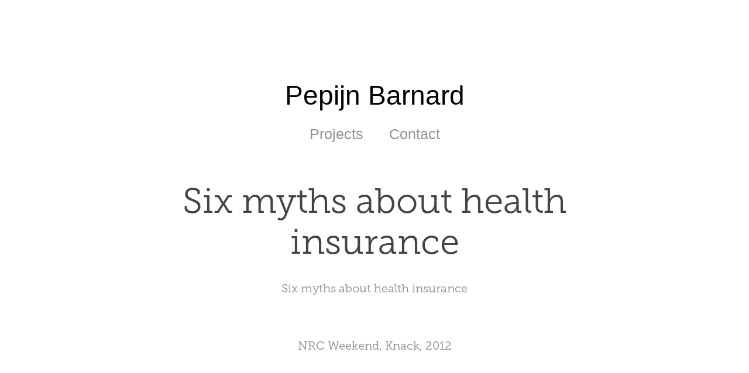

--- FILE ---
content_type: text/html; charset=utf-8
request_url: https://pepijnbarnard.nl/six-myths-about-health-insurance
body_size: 3306
content:
<!DOCTYPE HTML>
<html lang="en-US">
<head>
  <meta charset="UTF-8" />
  <meta name="viewport" content="width=device-width, initial-scale=1" />
      <meta name=keywords  content="illustration,illustratie,collage,infographic" />
      <meta name=description  content="Six myths about health insurance" />
      <meta name=twitter:card  content="summary_large_image" />
      <meta name=twitter:site  content="@AdobePortfolio" />
      <meta  property=og:title content="Pepijn Barnard - Six myths about health insurance" />
      <meta  property=og:description content="Six myths about health insurance" />
      <meta  property=og:image content="https://pro2-bar-s3-cdn-cf3.myportfolio.com/1e2b642576a6614f6ece1356aac4c7c9/48c46859027fbedf11dd65108cd1e3f420717052bc1e7bad1983fbe249954e40b51f1ec38c86386b_car_202x158.jpg?h=5116753c826c316ea116261eeb2e0eeb&amp;url=aHR0cHM6Ly9taXItczMtY2RuLWNmLmJlaGFuY2UubmV0L3Byb2plY3RzL29yaWdpbmFsLzYxNTQ3MTcuNTQ2YjBlOThiYWRlNy5qcGc=" />
      <link rel="icon" href="[data-uri]"  />
      <link rel="stylesheet" href="/dist/css/main.css" type="text/css" />
      <link rel="stylesheet" href="https://pro2-bar-s3-cdn-cf4.myportfolio.com/1e2b642576a6614f6ece1356aac4c7c9/fe77990c1df0e54a64c3e66eea02dc031494270144.css?h=1649acb7b2071b86e91ea747fc108f1c" type="text/css" />
    <link rel="canonical" href="http://pepijnbarnard.nl/six-myths-about-health-insurance" />
      <title>Pepijn Barnard - Six myths about health insurance</title>
</head>
        <body class="transition-enabled"><div class="js-responsive-nav">
  <div class="responsive-nav">
    <div class="close-responsive-click-area js-close-responsive-nav">
      <div class="close-responsive-button"></div>
    </div>
        <nav class="js-editable-target editable">
          <div class="pages">
      <div class="gallery-title"><a href="/projects" >Projects</a></div>
    <div class="page-title">
      <a href="/contact" >Contact</a>
    </div>
          </div>
        </nav>
  </div>
</div>
<div class="site-wrap cfix js-site-wrap">
    <header class="site-header js-editable-target editable" data-context="theme.topcontainer">
        <div class="logo-wrap js-editable-target editable">
              <div class="logo logo-text  ">
    <a href="/projects">Pepijn Barnard</a>
</div>
        </div>
<div class="hamburger-click-area js-hamburger">
  <div class="hamburger">
    <i></i>
    <i></i>
    <i></i>
  </div>
</div>
          <nav class="js-editable-target editable">
            <div class="pages">
      <div class="gallery-title"><a href="/projects" >Projects</a></div>
    <div class="page-title">
      <a href="/contact" >Contact</a>
    </div>
            </div>
          </nav>
    </header>
  <div class="site-container">
    <div class="site-content">
      <main>
  <div class="project-container js-editable-target editable" data-context="theme.project.container">
    <section class="project">
        <header class="project-header content js-editable-target editable" data-context="theme.project">
            <h1 class="title">Six myths about health insurance</h1>
              <p class="description">Six myths about health insurance</p>
        </header>
      <div class="project-content js-editable-target editable" data-context="pages" data-identity="id:p574b2f76c69cf1ba7f207b1b592e3d47b58a81b13a827a8112699">
          <div id="project-canvas" class="js-project-modules modules content">
            <div id="project-modules">
              
              
              
              
              <div class="project-module module text project-module-text align-center editable js-editable js-project-module" style="  padding-top: px;
  padding-bottom: px;
">
  <div class="rich-text js-text-editable module-text"><div>NRC Weekend, Knack, 2012<br>
</div></div>
</div>

              
                
              <div class="project-module module image project-module-image editable js-editable js-project-module"  style="  padding-top: px;
  padding-bottom: px;
">

    <div class="js-lightbox" data-src="https://pro2-bar-s3-cdn-cf1.myportfolio.com/1e2b642576a6614f6ece1356aac4c7c9/9bfd47e9f84777d26d8a4bc3.jpg?h=d03b622f421e4377c81e7af4232afe86">
          <img
            class="js-lazy"
            src="[data-uri]"
            data-src="https://pro2-bar-s3-cdn-cf1.myportfolio.com/1e2b642576a6614f6ece1356aac4c7c9/9bfd47e9f84777d26d8a4bc3_rw_1200.jpg?h=037ee98a61bfe5e30dff6917bacb5440"
            data-srcset="https://pro2-bar-s3-cdn-cf1.myportfolio.com/1e2b642576a6614f6ece1356aac4c7c9/9bfd47e9f84777d26d8a4bc3_rw_600.jpg?h=ab537e60f509649ca703f356c77dfad1 600w,https://pro2-bar-s3-cdn-cf1.myportfolio.com/1e2b642576a6614f6ece1356aac4c7c9/9bfd47e9f84777d26d8a4bc3_rw_1200.jpg?h=037ee98a61bfe5e30dff6917bacb5440 1000w,"
            data-sizes="(max-width: 1000px) 100vw, 1000px"
            width="1000"
            height="0"
            style="padding-bottom: 73%; background: rgba(0, 0, 0, 0.03)"
          >
    </div>

</div>

              
              
              
              
              
                
              <div class="project-module module image project-module-image editable js-editable js-project-module"  style="  padding-top: px;
  padding-bottom: px;
">

    <div class="js-lightbox" data-src="https://pro2-bar-s3-cdn-cf2.myportfolio.com/1e2b642576a6614f6ece1356aac4c7c9/3f39d3ed484417d30463ffb8.jpg?h=a0d91d0079dbf9d36c4d27d595d1671a">
          <img
            class="js-lazy"
            src="[data-uri]"
            data-src="https://pro2-bar-s3-cdn-cf2.myportfolio.com/1e2b642576a6614f6ece1356aac4c7c9/3f39d3ed484417d30463ffb8_rw_1200.jpg?h=563d3640d2e09affe1fccc057d3cfd08"
            data-srcset="https://pro2-bar-s3-cdn-cf2.myportfolio.com/1e2b642576a6614f6ece1356aac4c7c9/3f39d3ed484417d30463ffb8_rw_600.jpg?h=b9b30612c35edccc64a7fa74810dfe4f 600w,https://pro2-bar-s3-cdn-cf2.myportfolio.com/1e2b642576a6614f6ece1356aac4c7c9/3f39d3ed484417d30463ffb8_rw_1200.jpg?h=563d3640d2e09affe1fccc057d3cfd08 1000w,"
            data-sizes="(max-width: 1000px) 100vw, 1000px"
            width="1000"
            height="0"
            style="padding-bottom: 60.33%; background: rgba(0, 0, 0, 0.03)"
          >
    </div>

</div>

              
              
              
              
              
                
              <div class="project-module module image project-module-image editable js-editable js-project-module"  style="  padding-top: px;
  padding-bottom: px;
">

    <div class="js-lightbox" data-src="https://pro2-bar-s3-cdn-cf1.myportfolio.com/1e2b642576a6614f6ece1356aac4c7c9/9ad7657a8c1b594a8e1d705a.jpg?h=a5043a14d418856cf7bbc8ff01d56eb3">
          <img
            class="js-lazy"
            src="[data-uri]"
            data-src="https://pro2-bar-s3-cdn-cf1.myportfolio.com/1e2b642576a6614f6ece1356aac4c7c9/9ad7657a8c1b594a8e1d705a_rw_1200.jpg?h=150e8ff9d70eed3d6736054507dfec8e"
            data-srcset="https://pro2-bar-s3-cdn-cf1.myportfolio.com/1e2b642576a6614f6ece1356aac4c7c9/9ad7657a8c1b594a8e1d705a_rw_600.jpg?h=3c4ff2cb07317ce0d039017d58d42f66 600w,https://pro2-bar-s3-cdn-cf1.myportfolio.com/1e2b642576a6614f6ece1356aac4c7c9/9ad7657a8c1b594a8e1d705a_rw_1200.jpg?h=150e8ff9d70eed3d6736054507dfec8e 749w,"
            data-sizes="(max-width: 749px) 100vw, 749px"
            width="749"
            height="0"
            style="padding-bottom: 133.5%; background: rgba(0, 0, 0, 0.03)"
          >
    </div>

</div>

              
              
              
              
              
                
              <div class="project-module module image project-module-image editable js-editable js-project-module"  style="  padding-top: px;
  padding-bottom: px;
">

    <div class="js-lightbox" data-src="https://pro2-bar-s3-cdn-cf.myportfolio.com/1e2b642576a6614f6ece1356aac4c7c9/1d1b7c3c8f5798914c4dba9b.jpg?h=5c9c852a7d2f11476efca5d040b9e19a">
          <img
            class="js-lazy"
            src="[data-uri]"
            data-src="https://pro2-bar-s3-cdn-cf.myportfolio.com/1e2b642576a6614f6ece1356aac4c7c9/1d1b7c3c8f5798914c4dba9b_rw_1200.jpg?h=4165b6b8231f7fdd57188de3504bb7cf"
            data-srcset="https://pro2-bar-s3-cdn-cf.myportfolio.com/1e2b642576a6614f6ece1356aac4c7c9/1d1b7c3c8f5798914c4dba9b_rw_600.jpg?h=80fe6bd41ce3743cef6a4cfc82358c79 600w,https://pro2-bar-s3-cdn-cf.myportfolio.com/1e2b642576a6614f6ece1356aac4c7c9/1d1b7c3c8f5798914c4dba9b_rw_1200.jpg?h=4165b6b8231f7fdd57188de3504bb7cf 696w,"
            data-sizes="(max-width: 696px) 100vw, 696px"
            width="696"
            height="0"
            style="padding-bottom: 143.67%; background: rgba(0, 0, 0, 0.03)"
          >
    </div>

</div>

              
              
              
              
              
                
              <div class="project-module module image project-module-image editable js-editable js-project-module"  style="  padding-top: px;
  padding-bottom: px;
">

    <div class="js-lightbox" data-src="https://pro2-bar-s3-cdn-cf.myportfolio.com/1e2b642576a6614f6ece1356aac4c7c9/8f44ed6ad65fd7237907177c.jpg?h=e88367b65f31dc2d3be8538562b72a82">
          <img
            class="js-lazy"
            src="[data-uri]"
            data-src="https://pro2-bar-s3-cdn-cf.myportfolio.com/1e2b642576a6614f6ece1356aac4c7c9/8f44ed6ad65fd7237907177c_rw_1200.jpg?h=2fee91276782951d213651e3f2852a14"
            data-srcset="https://pro2-bar-s3-cdn-cf.myportfolio.com/1e2b642576a6614f6ece1356aac4c7c9/8f44ed6ad65fd7237907177c_rw_600.jpg?h=e3b14f279ba080e3aea583425303daa7 600w,https://pro2-bar-s3-cdn-cf.myportfolio.com/1e2b642576a6614f6ece1356aac4c7c9/8f44ed6ad65fd7237907177c_rw_1200.jpg?h=2fee91276782951d213651e3f2852a14 1000w,"
            data-sizes="(max-width: 1000px) 100vw, 1000px"
            width="1000"
            height="0"
            style="padding-bottom: 66.33%; background: rgba(0, 0, 0, 0.03)"
          >
    </div>

</div>

              
              
              
              
              
                
            </div>
          </div>
      </div>
    </section>
        <section class="back-to-top js-editable-target editable">
          <a href="#"><span class="arrow">&uarr;</span>Back to Top</a>
        </section>
        <a class="back-to-top-fixed" href="#">
          <svg version="1.1" id="Layer_1" xmlns="http://www.w3.org/2000/svg" xmlns:xlink="http://www.w3.org/1999/xlink" x="0px" y="0px"
           viewBox="0 0 26 26" style="enable-background:new 0 0 26 26;" xml:space="preserve" class="icon icon-back-to-top">
          <g>
            <path d="M13.8,1.3L21.6,9c0.1,0.1,0.1,0.3,0.2,0.4c0.1,0.1,0.1,0.3,0.1,0.4s0,0.3-0.1,0.4c-0.1,0.1-0.1,0.3-0.3,0.4
              c-0.1,0.1-0.2,0.2-0.4,0.3c-0.2,0.1-0.3,0.1-0.4,0.1c-0.1,0-0.3,0-0.4-0.1c-0.2-0.1-0.3-0.2-0.4-0.3L14.2,5l0,19.1
              c0,0.2-0.1,0.3-0.1,0.5c0,0.1-0.1,0.3-0.3,0.4c-0.1,0.1-0.2,0.2-0.4,0.3c-0.1,0.1-0.3,0.1-0.5,0.1c-0.1,0-0.3,0-0.4-0.1
              c-0.1-0.1-0.3-0.1-0.4-0.3c-0.1-0.1-0.2-0.2-0.3-0.4c-0.1-0.1-0.1-0.3-0.1-0.5l0-19.1l-5.7,5.7C6,10.8,5.8,10.9,5.7,11
              c-0.1,0.1-0.3,0.1-0.4,0.1c-0.2,0-0.3,0-0.4-0.1c-0.1-0.1-0.3-0.2-0.4-0.3c-0.1-0.1-0.1-0.2-0.2-0.4C4.1,10.2,4,10.1,4.1,9.9
              c0-0.1,0-0.3,0.1-0.4c0-0.1,0.1-0.3,0.3-0.4l7.7-7.8c0.1,0,0.2-0.1,0.2-0.1c0,0,0.1-0.1,0.2-0.1c0.1,0,0.2,0,0.2-0.1
              c0.1,0,0.1,0,0.2,0c0,0,0.1,0,0.2,0c0.1,0,0.2,0,0.2,0.1c0.1,0,0.1,0.1,0.2,0.1C13.7,1.2,13.8,1.2,13.8,1.3z"/>
          </g>
          </svg>
        </a>
  </div>
            <footer class="site-footer js-editable-target editable">
              <div class="footer-text">
                Powered by <a href="http://myportfolio.com" target="_blank">Adobe Portfolio</a>
              </div>
            </footer>
      </main>
    </div>
  </div>
</div>
</body>
<script type="text/javascript">
  // fix for Safari's back/forward cache
  window.onpageshow = function(e) {
    if (e.persisted) { window.location.reload(); }
  };
</script>
  <script type="text/javascript" src="//use.typekit.net/ik/[base64].js?cb=35f77bfb8b50944859ea3d3804e7194e7a3173fb"></script>
  <script type="text/javascript">var __config__ = {"page_id":"p574b2f76c69cf1ba7f207b1b592e3d47b58a81b13a827a8112699","theme":{"name":"mell"},"pageTransition":true,"linkTransition":true,"disableDownload":false,"localizedValidationMessages":{"required":"This field is required","Email":"This field must be a valid email address"},"lightbox":{"enabled":false},"cookie_banner":{"enabled":false}};</script>
  <script type="text/javascript" src="/site/translations?cb=35f77bfb8b50944859ea3d3804e7194e7a3173fb"></script>
  <script type="text/javascript" src="/dist/js/main.js?cb=35f77bfb8b50944859ea3d3804e7194e7a3173fb"></script>
</html>
